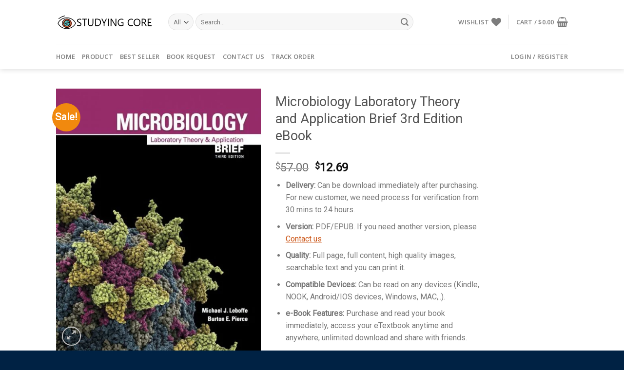

--- FILE ---
content_type: text/javascript
request_url: https://studyingcore.com/wp-content/litespeed/js/0bcac5e864f4de8f5d212b611687128a.js?ver=7128a
body_size: 4907
content:
/**
 * jscolor, JavaScript Color Picker
 *
 * @version 1.3.13
 * @license GNU Lesser General Public License, http://www.gnu.org/copyleft/lesser.html
 * @author  Jan Odvarko, http://odvarko.cz
 * @created 2008-06-15
 * @updated 2012-01-19
 * @link    http://jscolor.com
 */
var jscolor={dir:'',bindClass:'color',binding:!0,preloading:!0,install:function(){jscolor.addEvent(window,'load',jscolor.init)},init:function(){if(jscolor.binding){jscolor.bind()}
if(jscolor.preloading){jscolor.preload()}},getDir:function(){if(!jscolor.dir){var detected=jscolor.detectDir();jscolor.dir=detected!==!1?detected:'jscolor/'}
return jscolor.dir},detectDir:function(){var base=location.href;var e=document.getElementsByTagName('base');for(var i=0;i<e.length;i+=1){if(e[i].href){base=e[i].href}}
var e=document.getElementsByTagName('script');for(var i=0;i<e.length;i+=1){if(e[i].src&&/(^|\/)jscolor\.js([?#].*)?$/i.test(e[i].src)){var src=new jscolor.URI(e[i].src);var srcAbs=src.toAbsolute(base);srcAbs.path=srcAbs.path.replace(/[^\/]+$/,'');srcAbs.query=null;srcAbs.fragment=null;return srcAbs.toString()}}
return!1},bind:function(){var matchClass=new RegExp('(^|\\s)('+jscolor.bindClass+')\\s*(\\{[^}]*\\})?','i');var e=document.getElementsByTagName('input');for(var i=0;i<e.length;i+=1){var m;if(!e[i].color&&e[i].className&&(m=e[i].className.match(matchClass))){var prop={};if(m[3]){try{eval('prop='+m[3])}catch(eInvalidProp){}}
e[i].color=new jscolor.color(e[i],prop)}}},preload:function(){for(var fn in jscolor.imgRequire){if(jscolor.imgRequire.hasOwnProperty(fn)){jscolor.loadImage(fn)}}},images:{pad:[181,101],sld:[16,101],cross:[15,15],arrow:[7,11]},imgRequire:{},imgLoaded:{},requireImage:function(filename){jscolor.imgRequire[filename]=!0},loadImage:function(filename){if(!jscolor.imgLoaded[filename]){jscolor.imgLoaded[filename]=new Image();jscolor.imgLoaded[filename].src=jscolor.getDir()+filename}},fetchElement:function(mixed){return typeof mixed==='string'?document.getElementById(mixed):mixed},addEvent:function(el,evnt,func){if(el.addEventListener){el.addEventListener(evnt,func,!1)}else if(el.attachEvent){el.attachEvent('on'+evnt,func)}},fireEvent:function(el,evnt){if(!el){return}
if(document.createEvent){var ev=document.createEvent('HTMLEvents');ev.initEvent(evnt,!0,!0);el.dispatchEvent(ev)}else if(document.createEventObject){var ev=document.createEventObject();el.fireEvent('on'+evnt,ev)}else if(el['on'+evnt]){el['on'+evnt]()}},getElementPos:function(e){var e1=e,e2=e;var x=0,y=0;if(e1.offsetParent){do{x+=e1.offsetLeft;y+=e1.offsetTop}while(e1=e1.offsetParent);}
while((e2=e2.parentNode)&&e2.nodeName.toUpperCase()!=='BODY'){x-=e2.scrollLeft;y-=e2.scrollTop}
return[x,y]},getElementSize:function(e){return[e.offsetWidth,e.offsetHeight]},getRelMousePos:function(e){var x=0,y=0;if(!e){e=window.event}
if(typeof e.offsetX==='number'){x=e.offsetX;y=e.offsetY}else if(typeof e.layerX==='number'){x=e.layerX;y=e.layerY}
return{x:x,y:y}},getViewPos:function(){if(typeof window.pageYOffset==='number'){return[window.pageXOffset,window.pageYOffset]}else if(document.body&&(document.body.scrollLeft||document.body.scrollTop)){return[document.body.scrollLeft,document.body.scrollTop]}else if(document.documentElement&&(document.documentElement.scrollLeft||document.documentElement.scrollTop)){return[document.documentElement.scrollLeft,document.documentElement.scrollTop]}else{return[0,0]}},getViewSize:function(){if(typeof window.innerWidth==='number'){return[window.innerWidth,window.innerHeight]}else if(document.body&&(document.body.clientWidth||document.body.clientHeight)){return[document.body.clientWidth,document.body.clientHeight]}else if(document.documentElement&&(document.documentElement.clientWidth||document.documentElement.clientHeight)){return[document.documentElement.clientWidth,document.documentElement.clientHeight]}else{return[0,0]}},URI:function(uri){this.scheme=null;this.authority=null;this.path='';this.query=null;this.fragment=null;this.parse=function(uri){var m=uri.match(/^(([A-Za-z][0-9A-Za-z+.-]*)(:))?((\/\/)([^\/?#]*))?([^?#]*)((\?)([^#]*))?((#)(.*))?/);this.scheme=m[3]?m[2]:null;this.authority=m[5]?m[6]:null;this.path=m[7];this.query=m[9]?m[10]:null;this.fragment=m[12]?m[13]:null;return this};this.toString=function(){var result='';if(this.scheme!==null){result=result+this.scheme+':'}
if(this.authority!==null){result=result+'//'+this.authority}
if(this.path!==null){result=result+this.path}
if(this.query!==null){result=result+'?'+this.query}
if(this.fragment!==null){result=result+'#'+this.fragment}
return result};this.toAbsolute=function(base){var base=new jscolor.URI(base);var r=this;var t=new jscolor.URI;if(base.scheme===null){return!1}
if(r.scheme!==null&&r.scheme.toLowerCase()===base.scheme.toLowerCase()){r.scheme=null}
if(r.scheme!==null){t.scheme=r.scheme;t.authority=r.authority;t.path=removeDotSegments(r.path);t.query=r.query}else{if(r.authority!==null){t.authority=r.authority;t.path=removeDotSegments(r.path);t.query=r.query}else{if(r.path===''){t.path=base.path;if(r.query!==null){t.query=r.query}else{t.query=base.query}}else{if(r.path.substr(0,1)==='/'){t.path=removeDotSegments(r.path)}else{if(base.authority!==null&&base.path===''){t.path='/'+r.path}else{t.path=base.path.replace(/[^\/]+$/,'')+r.path}
t.path=removeDotSegments(t.path)}
t.query=r.query}
t.authority=base.authority}
t.scheme=base.scheme}
t.fragment=r.fragment;return t};function removeDotSegments(path){var out='';while(path){if(path.substr(0,3)==='../'||path.substr(0,2)==='./'){path=path.replace(/^\.+/,'').substr(1)}else if(path.substr(0,3)==='/./'||path==='/.'){path='/'+path.substr(3)}else if(path.substr(0,4)==='/../'||path==='/..'){path='/'+path.substr(4);out=out.replace(/\/?[^\/]*$/,'')}else if(path==='.'||path==='..'){path=''}else{var rm=path.match(/^\/?[^\/]*/)[0];path=path.substr(rm.length);out=out+rm}}
return out}
if(uri){this.parse(uri)}},color:function(target,prop){this.required=!0;this.adjust=!0;this.hash=!1;this.caps=!0;this.slider=!0;this.valueElement=target;this.styleElement=target;this.onImmediateChange=null;this.hsv=[0,0,1];this.rgb=[1,1,1];this.pickerOnfocus=!0;this.pickerMode='HSV';this.pickerPosition='bottom';this.pickerSmartPosition=!0;this.pickerButtonHeight=20;this.pickerClosable=!1;this.pickerCloseText='Close';this.pickerButtonColor='ButtonText';this.pickerFace=10;this.pickerFaceColor='ThreeDFace';this.pickerBorder=1;this.pickerBorderColor='ThreeDHighlight ThreeDShadow ThreeDShadow ThreeDHighlight';this.pickerInset=1;this.pickerInsetColor='ThreeDShadow ThreeDHighlight ThreeDHighlight ThreeDShadow';this.pickerZIndex=10000;for(var p in prop){if(prop.hasOwnProperty(p)){this[p]=prop[p]}}
this.hidePicker=function(){if(isPickerOwner()){removePicker()}};this.showPicker=function(){if(!isPickerOwner()){var tp=jscolor.getElementPos(target);var ts=jscolor.getElementSize(target);var vp=jscolor.getViewPos();var vs=jscolor.getViewSize();var ps=getPickerDims(this);var a,b,c;switch(this.pickerPosition.toLowerCase()){case 'left':a=1;b=0;c=-1;break;case 'right':a=1;b=0;c=1;break;case 'top':a=0;b=1;c=-1;break;default:a=0;b=1;c=1;break}
var l=(ts[b]+ps[b])/2;if(!this.pickerSmartPosition){var pp=[tp[a],tp[b]+ts[b]-l+l*c]}else{var pp=[-vp[a]+tp[a]+ps[a]>vs[a]?(-vp[a]+tp[a]+ts[a]/2>vs[a]/2&&tp[a]+ts[a]-ps[a]>=0?tp[a]+ts[a]-ps[a]:tp[a]):tp[a],-vp[b]+tp[b]+ts[b]+ps[b]-l+l*c>vs[b]?(-vp[b]+tp[b]+ts[b]/2>vs[b]/2&&tp[b]+ts[b]-l-l*c>=0?tp[b]+ts[b]-l-l*c:tp[b]+ts[b]-l+l*c):(tp[b]+ts[b]-l+l*c>=0?tp[b]+ts[b]-l+l*c:tp[b]+ts[b]-l-l*c)]}
drawPicker(pp[a],pp[b])}};this.importColor=function(){if(!valueElement){this.exportColor()}else{if(!this.adjust){if(!this.fromString(valueElement.value,leaveValue)){styleElement.style.backgroundImage=styleElement.jscStyle.backgroundImage;styleElement.style.backgroundColor=styleElement.jscStyle.backgroundColor;styleElement.style.color=styleElement.jscStyle.color;this.exportColor(leaveValue|leaveStyle)}}else if(!this.required&&/^\s*$/.test(valueElement.value)){valueElement.value='';styleElement.style.backgroundImage=styleElement.jscStyle.backgroundImage;styleElement.style.backgroundColor=styleElement.jscStyle.backgroundColor;styleElement.style.color=styleElement.jscStyle.color;this.exportColor(leaveValue|leaveStyle)}else if(this.fromString(valueElement.value)){}else{this.exportColor()}}};this.exportColor=function(flags){if(!(flags&leaveValue)&&valueElement){var value=this.toString();if(this.caps){value=value.toUpperCase()}
if(this.hash){value='#'+value}
valueElement.value=value}
if(!(flags&leaveStyle)&&styleElement){styleElement.style.backgroundImage="none";styleElement.style.backgroundColor='#'+this.toString();styleElement.style.color=0.213*this.rgb[0]+0.715*this.rgb[1]+0.072*this.rgb[2]<0.5?'#FFF':'#000'}
if(!(flags&leavePad)&&isPickerOwner()){redrawPad()}
if(!(flags&leaveSld)&&isPickerOwner()){redrawSld()}};this.fromHSV=function(h,s,v,flags){h<0&&(h=0)||h>6&&(h=6);s<0&&(s=0)||s>1&&(s=1);v<0&&(v=0)||v>1&&(v=1);this.rgb=HSV_RGB(h===null?this.hsv[0]:(this.hsv[0]=h),s===null?this.hsv[1]:(this.hsv[1]=s),v===null?this.hsv[2]:(this.hsv[2]=v));this.exportColor(flags)};this.fromRGB=function(r,g,b,flags){r<0&&(r=0)||r>1&&(r=1);g<0&&(g=0)||g>1&&(g=1);b<0&&(b=0)||b>1&&(b=1);var hsv=RGB_HSV(r===null?this.rgb[0]:(this.rgb[0]=r),g===null?this.rgb[1]:(this.rgb[1]=g),b===null?this.rgb[2]:(this.rgb[2]=b));if(hsv[0]!==null){this.hsv[0]=hsv[0]}
if(hsv[2]!==0){this.hsv[1]=hsv[1]}
this.hsv[2]=hsv[2];this.exportColor(flags)};this.fromString=function(hex,flags){var m=hex.match(/^\W*([0-9A-F]{3}([0-9A-F]{3})?)\W*$/i);if(!m){return!1}else{if(m[1].length===6){this.fromRGB(parseInt(m[1].substr(0,2),16)/255,parseInt(m[1].substr(2,2),16)/255,parseInt(m[1].substr(4,2),16)/255,flags)}else{this.fromRGB(parseInt(m[1].charAt(0)+m[1].charAt(0),16)/255,parseInt(m[1].charAt(1)+m[1].charAt(1),16)/255,parseInt(m[1].charAt(2)+m[1].charAt(2),16)/255,flags)}
return!0}};this.toString=function(){return((0x100|Math.round(255*this.rgb[0])).toString(16).substr(1)+(0x100|Math.round(255*this.rgb[1])).toString(16).substr(1)+(0x100|Math.round(255*this.rgb[2])).toString(16).substr(1))};function RGB_HSV(r,g,b){var n=Math.min(Math.min(r,g),b);var v=Math.max(Math.max(r,g),b);var m=v-n;if(m===0){return[null,0,v]}
var h=r===n?3+(b-g)/m:(g===n?5+(r-b)/m:1+(g-r)/m);return[h===6?0:h,m/v,v]}
function HSV_RGB(h,s,v){if(h===null){return[v,v,v]}
var i=Math.floor(h);var f=i%2?h-i:1-(h-i);var m=v*(1-s);var n=v*(1-s*f);switch(i){case 6:case 0:return[v,n,m];case 1:return[n,v,m];case 2:return[m,v,n];case 3:return[m,n,v];case 4:return[n,m,v];case 5:return[v,m,n]}}
function removePicker(){delete jscolor.picker.owner;document.getElementsByTagName('body')[0].removeChild(jscolor.picker.boxB)}
function drawPicker(x,y){if(!jscolor.picker){jscolor.picker={box:document.createElement('div'),boxB:document.createElement('div'),pad:document.createElement('div'),padB:document.createElement('div'),padM:document.createElement('div'),sld:document.createElement('div'),sldB:document.createElement('div'),sldM:document.createElement('div'),btn:document.createElement('div'),btnS:document.createElement('span'),btnT:document.createTextNode(THIS.pickerCloseText)};for(var i=0,segSize=4;i<jscolor.images.sld[1];i+=segSize){var seg=document.createElement('div');seg.style.height=segSize+'px';seg.style.fontSize='1px';seg.style.lineHeight='0';jscolor.picker.sld.appendChild(seg)}
jscolor.picker.sldB.appendChild(jscolor.picker.sld);jscolor.picker.box.appendChild(jscolor.picker.sldB);jscolor.picker.box.appendChild(jscolor.picker.sldM);jscolor.picker.padB.appendChild(jscolor.picker.pad);jscolor.picker.box.appendChild(jscolor.picker.padB);jscolor.picker.box.appendChild(jscolor.picker.padM);jscolor.picker.btnS.appendChild(jscolor.picker.btnT);jscolor.picker.btn.appendChild(jscolor.picker.btnS);jscolor.picker.box.appendChild(jscolor.picker.btn);jscolor.picker.boxB.appendChild(jscolor.picker.box)}
var p=jscolor.picker;p.box.onmouseup=p.box.onmouseout=function(){target.focus()};p.box.onmousedown=function(){abortBlur=!0};p.box.onmousemove=function(e){if(holdPad||holdSld){holdPad&&setPad(e);holdSld&&setSld(e);if(document.selection){document.selection.empty()}else if(window.getSelection){window.getSelection().removeAllRanges()}
dispatchImmediateChange()}};p.padM.onmouseup=p.padM.onmouseout=function(){if(holdPad){holdPad=!1;jscolor.fireEvent(valueElement,'change')}};p.padM.onmousedown=function(e){switch(modeID){case 0:if(THIS.hsv[2]===0){THIS.fromHSV(null,null,1.0)};break;case 1:if(THIS.hsv[1]===0){THIS.fromHSV(null,1.0,null)};break}
holdPad=!0;setPad(e);dispatchImmediateChange()};p.sldM.onmouseup=p.sldM.onmouseout=function(){if(holdSld){holdSld=!1;jscolor.fireEvent(valueElement,'change')}};p.sldM.onmousedown=function(e){holdSld=!0;setSld(e);dispatchImmediateChange()};var dims=getPickerDims(THIS);p.box.style.width=dims[0]+'px';p.box.style.height=dims[1]+'px';p.boxB.style.position='absolute';p.boxB.style.clear='both';p.boxB.style.left=x+'px';p.boxB.style.top=y+'px';p.boxB.style.zIndex=THIS.pickerZIndex;p.boxB.style.border=THIS.pickerBorder+'px solid';p.boxB.style.borderColor=THIS.pickerBorderColor;p.boxB.style.background=THIS.pickerFaceColor;p.pad.style.width=jscolor.images.pad[0]+'px';p.pad.style.height=jscolor.images.pad[1]+'px';p.padB.style.position='absolute';p.padB.style.left=THIS.pickerFace+'px';p.padB.style.top=THIS.pickerFace+'px';p.padB.style.border=THIS.pickerInset+'px solid';p.padB.style.borderColor=THIS.pickerInsetColor;p.padM.style.position='absolute';p.padM.style.left='0';p.padM.style.top='0';p.padM.style.width=THIS.pickerFace+2*THIS.pickerInset+jscolor.images.pad[0]+jscolor.images.arrow[0]+'px';p.padM.style.height=p.box.style.height;p.padM.style.cursor='crosshair';p.sld.style.overflow='hidden';p.sld.style.width=jscolor.images.sld[0]+'px';p.sld.style.height=jscolor.images.sld[1]+'px';p.sldB.style.display=THIS.slider?'block':'none';p.sldB.style.position='absolute';p.sldB.style.right=THIS.pickerFace+'px';p.sldB.style.top=THIS.pickerFace+'px';p.sldB.style.border=THIS.pickerInset+'px solid';p.sldB.style.borderColor=THIS.pickerInsetColor;p.sldM.style.display=THIS.slider?'block':'none';p.sldM.style.position='absolute';p.sldM.style.right='0';p.sldM.style.top='0';p.sldM.style.width=jscolor.images.sld[0]+jscolor.images.arrow[0]+THIS.pickerFace+2*THIS.pickerInset+'px';p.sldM.style.height=p.box.style.height;try{p.sldM.style.cursor='pointer'}catch(eOldIE){p.sldM.style.cursor='hand'}
function setBtnBorder(){var insetColors=THIS.pickerInsetColor.split(/\s+/);var pickerOutsetColor=insetColors.length<2?insetColors[0]:insetColors[1]+' '+insetColors[0]+' '+insetColors[0]+' '+insetColors[1];p.btn.style.borderColor=pickerOutsetColor}
p.btn.style.display=THIS.pickerClosable?'block':'none';p.btn.style.position='absolute';p.btn.style.left=THIS.pickerFace+'px';p.btn.style.bottom=THIS.pickerFace+'px';p.btn.style.padding='0 15px';p.btn.style.height='18px';p.btn.style.border=THIS.pickerInset+'px solid';setBtnBorder();p.btn.style.color=THIS.pickerButtonColor;p.btn.style.font='12px sans-serif';p.btn.style.textAlign='center';try{p.btn.style.cursor='pointer'}catch(eOldIE){p.btn.style.cursor='hand'}
p.btn.onmousedown=function(){THIS.hidePicker()};p.btnS.style.lineHeight=p.btn.style.height;switch(modeID){case 0:var padImg='hs.png';break;case 1:var padImg='hv.png';break}
p.padM.style.backgroundImage="url('"+jscolor.getDir()+"cross.gif')";p.padM.style.backgroundRepeat="no-repeat";p.sldM.style.backgroundImage="url('"+jscolor.getDir()+"arrow.gif')";p.sldM.style.backgroundRepeat="no-repeat";p.pad.style.backgroundImage="url('"+jscolor.getDir()+padImg+"')";p.pad.style.backgroundRepeat="no-repeat";p.pad.style.backgroundPosition="0 0";redrawPad();redrawSld();jscolor.picker.owner=THIS;document.getElementsByTagName('body')[0].appendChild(p.boxB)}
function getPickerDims(o){var dims=[2*o.pickerInset+2*o.pickerFace+jscolor.images.pad[0]+(o.slider?2*o.pickerInset+2*jscolor.images.arrow[0]+jscolor.images.sld[0]:0),o.pickerClosable?4*o.pickerInset+3*o.pickerFace+jscolor.images.pad[1]+o.pickerButtonHeight:2*o.pickerInset+2*o.pickerFace+jscolor.images.pad[1]];return dims}
function redrawPad(){switch(modeID){case 0:var yComponent=1;break;case 1:var yComponent=2;break}
var x=Math.round((THIS.hsv[0]/6)*(jscolor.images.pad[0]-1));var y=Math.round((1-THIS.hsv[yComponent])*(jscolor.images.pad[1]-1));jscolor.picker.padM.style.backgroundPosition=(THIS.pickerFace+THIS.pickerInset+x-Math.floor(jscolor.images.cross[0]/2))+'px '+(THIS.pickerFace+THIS.pickerInset+y-Math.floor(jscolor.images.cross[1]/2))+'px';var seg=jscolor.picker.sld.childNodes;switch(modeID){case 0:var rgb=HSV_RGB(THIS.hsv[0],THIS.hsv[1],1);for(var i=0;i<seg.length;i+=1){seg[i].style.backgroundColor='rgb('+(rgb[0]*(1-i/seg.length)*100)+'%,'+(rgb[1]*(1-i/seg.length)*100)+'%,'+(rgb[2]*(1-i/seg.length)*100)+'%)'}
break;case 1:var rgb,s,c=[THIS.hsv[2],0,0];var i=Math.floor(THIS.hsv[0]);var f=i%2?THIS.hsv[0]-i:1-(THIS.hsv[0]-i);switch(i){case 6:case 0:rgb=[0,1,2];break;case 1:rgb=[1,0,2];break;case 2:rgb=[2,0,1];break;case 3:rgb=[2,1,0];break;case 4:rgb=[1,2,0];break;case 5:rgb=[0,2,1];break}
for(var i=0;i<seg.length;i+=1){s=1-1/(seg.length-1)*i;c[1]=c[0]*(1-s*f);c[2]=c[0]*(1-s);seg[i].style.backgroundColor='rgb('+(c[rgb[0]]*100)+'%,'+(c[rgb[1]]*100)+'%,'+(c[rgb[2]]*100)+'%)'}
break}}
function redrawSld(){switch(modeID){case 0:var yComponent=2;break;case 1:var yComponent=1;break}
var y=Math.round((1-THIS.hsv[yComponent])*(jscolor.images.sld[1]-1));jscolor.picker.sldM.style.backgroundPosition='0 '+(THIS.pickerFace+THIS.pickerInset+y-Math.floor(jscolor.images.arrow[1]/2))+'px'}
function isPickerOwner(){return jscolor.picker&&jscolor.picker.owner===THIS}
function blurTarget(){if(valueElement===target){THIS.importColor()}
if(THIS.pickerOnfocus){THIS.hidePicker()}}
function blurValue(){if(valueElement!==target){THIS.importColor()}}
function setPad(e){var mpos=jscolor.getRelMousePos(e);var x=mpos.x-THIS.pickerFace-THIS.pickerInset;var y=mpos.y-THIS.pickerFace-THIS.pickerInset;switch(modeID){case 0:THIS.fromHSV(x*(6/(jscolor.images.pad[0]-1)),1-y/(jscolor.images.pad[1]-1),null,leaveSld);break;case 1:THIS.fromHSV(x*(6/(jscolor.images.pad[0]-1)),null,1-y/(jscolor.images.pad[1]-1),leaveSld);break}}
function setSld(e){var mpos=jscolor.getRelMousePos(e);var y=mpos.y-THIS.pickerFace-THIS.pickerInset;switch(modeID){case 0:THIS.fromHSV(null,null,1-y/(jscolor.images.sld[1]-1),leavePad);break;case 1:THIS.fromHSV(null,1-y/(jscolor.images.sld[1]-1),null,leavePad);break}}
function dispatchImmediateChange(){if(THIS.onImmediateChange){if(typeof THIS.onImmediateChange==='string'){eval(THIS.onImmediateChange)}else{THIS.onImmediateChange(THIS)}}}
var THIS=this;var modeID=this.pickerMode.toLowerCase()==='hvs'?1:0;var abortBlur=!1;var valueElement=jscolor.fetchElement(this.valueElement),styleElement=jscolor.fetchElement(this.styleElement);var holdPad=!1,holdSld=!1;var leaveValue=1<<0,leaveStyle=1<<1,leavePad=1<<2,leaveSld=1<<3;jscolor.addEvent(target,'focus',function(){if(THIS.pickerOnfocus){THIS.showPicker()}});jscolor.addEvent(target,'blur',function(){if(!abortBlur){window.setTimeout(function(){abortBlur||blurTarget();abortBlur=!1},0)}else{abortBlur=!1}});if(valueElement){var updateField=function(){THIS.fromString(valueElement.value,leaveValue);dispatchImmediateChange()};jscolor.addEvent(valueElement,'keyup',updateField);jscolor.addEvent(valueElement,'input',updateField);jscolor.addEvent(valueElement,'blur',blurValue);valueElement.setAttribute('autocomplete','off')}
if(styleElement){styleElement.jscStyle={backgroundImage:styleElement.style.backgroundImage,backgroundColor:styleElement.style.backgroundColor,color:styleElement.style.color}}
switch(modeID){case 0:jscolor.requireImage('hs.png');break;case 1:jscolor.requireImage('hv.png');break}
jscolor.requireImage('cross.gif');jscolor.requireImage('arrow.gif');this.importColor()}};jscolor.install()
;